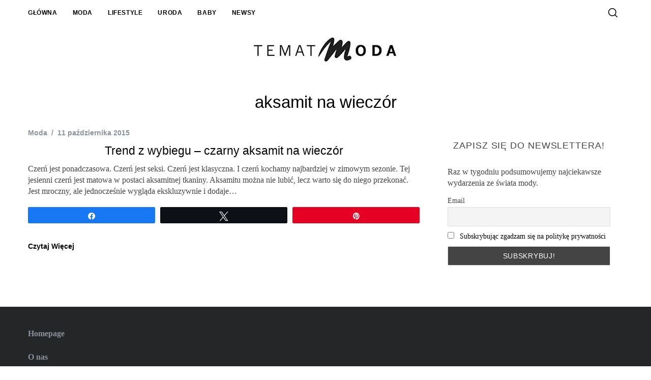

--- FILE ---
content_type: text/html; charset=UTF-8
request_url: https://tematmoda.pl/tag/aksamit-na-wieczor/
body_size: 11645
content:
<!doctype html>
<html lang="pl-PL">
<head>
    <meta charset="UTF-8">
    <meta name="viewport" content="width=device-width, minimum-scale=1">
    <meta name="theme-color" content="#000000">
    <link rel="profile" href="https://gmpg.org/xfn/11">
    <meta name='robots' content='index, follow, max-image-preview:large, max-snippet:-1, max-video-preview:-1' />
	<style>img:is([sizes="auto" i], [sizes^="auto," i]) { contain-intrinsic-size: 3000px 1500px }</style>
	
<!-- Social Warfare v4.5.6 https://warfareplugins.com - BEGINNING OF OUTPUT -->
<style>
	@font-face{font-family:"sw-icon-font";src:url("https://tematmoda.pl/wp-content/plugins/social-warfare/assets/fonts/sw-icon-font.eot?ver=4.5.6");src:url("https://tematmoda.pl/wp-content/plugins/social-warfare/assets/fonts/sw-icon-font.eot?ver=4.5.6#iefix") format("embedded-opentype"),
url("https://tematmoda.pl/wp-content/plugins/social-warfare/assets/fonts/sw-icon-font.woff?ver=4.5.6") format("woff"),
url("https://tematmoda.pl/wp-content/plugins/social-warfare/assets/fonts/sw-icon-font.ttf?ver=4.5.6") format("truetype"),
url("https://tematmoda.pl/wp-content/plugins/social-warfare/assets/fonts/sw-icon-font.svg?ver=4.5.6#1445203416") format("svg");font-weight:normal;font-style:normal;font-display:block;}
</style>
<!-- Social Warfare v4.5.6 https://warfareplugins.com - END OF OUTPUT -->


	<!-- This site is optimized with the Yoast SEO plugin v24.8.1 - https://yoast.com/wordpress/plugins/seo/ -->
	<title>aksamit na wieczór - Temat Moda</title><link rel="preload" as="image" href="https://tematmoda.pl/wp-content/uploads/2019/03/tm100px.jpg.webp" media="" fetchpriority="high">
	<link rel="canonical" href="https://tematmoda.pl/tag/aksamit-na-wieczor/" />
	<meta property="og:locale" content="pl_PL" />
	<meta property="og:type" content="article" />
	<meta property="og:title" content="aksamit na wieczór - Temat Moda" />
	<meta property="og:url" content="https://tematmoda.pl/tag/aksamit-na-wieczor/" />
	<meta property="og:site_name" content="Temat Moda" />
	<meta name="twitter:card" content="summary_large_image" />
	<script type="application/ld+json" class="yoast-schema-graph">{"@context":"https://schema.org","@graph":[{"@type":"CollectionPage","@id":"https://tematmoda.pl/tag/aksamit-na-wieczor/","url":"https://tematmoda.pl/tag/aksamit-na-wieczor/","name":"aksamit na wieczór - Temat Moda","isPartOf":{"@id":"https://tematmoda.pl/#website"},"breadcrumb":{"@id":"https://tematmoda.pl/tag/aksamit-na-wieczor/#breadcrumb"},"inLanguage":"pl-PL"},{"@type":"BreadcrumbList","@id":"https://tematmoda.pl/tag/aksamit-na-wieczor/#breadcrumb","itemListElement":[{"@type":"ListItem","position":1,"name":"Temat Moda","item":"https://tematmoda.pl/"},{"@type":"ListItem","position":2,"name":"aksamit na wieczór"}]},{"@type":"WebSite","@id":"https://tematmoda.pl/#website","url":"https://tematmoda.pl/","name":"Temat Moda","description":"","publisher":{"@id":"https://tematmoda.pl/#organization"},"potentialAction":[{"@type":"SearchAction","target":{"@type":"EntryPoint","urlTemplate":"https://tematmoda.pl/?s={search_term_string}"},"query-input":{"@type":"PropertyValueSpecification","valueRequired":true,"valueName":"search_term_string"}}],"inLanguage":"pl-PL"},{"@type":"Organization","@id":"https://tematmoda.pl/#organization","name":"Temat Moda","url":"https://tematmoda.pl/","logo":{"@type":"ImageObject","inLanguage":"pl-PL","@id":"https://tematmoda.pl/#/schema/logo/image/","url":"https://tematmoda.pl/wp-content/uploads/2015/05/logo-tematmoda-small.jpg","contentUrl":"https://tematmoda.pl/wp-content/uploads/2015/05/logo-tematmoda-small.jpg","width":150,"height":150,"caption":"Temat Moda"},"image":{"@id":"https://tematmoda.pl/#/schema/logo/image/"}}]}</script>
	<!-- / Yoast SEO plugin. -->


<link rel="amphtml" href="https://tematmoda.pl/tag/aksamit-na-wieczor/amp/" /><link rel='dns-prefetch' href='//www.googletagmanager.com' />
<!-- tematmoda.pl is managing ads with Advanced Ads 2.0.6 – https://wpadvancedads.com/ --><!--noptimize--><script id="temat-ready">
			window.advanced_ads_ready=function(e,a){a=a||"complete";var d=function(e){return"interactive"===a?"loading"!==e:"complete"===e};d(document.readyState)?e():document.addEventListener("readystatechange",(function(a){d(a.target.readyState)&&e()}),{once:"interactive"===a})},window.advanced_ads_ready_queue=window.advanced_ads_ready_queue||[];		</script>
		<!--/noptimize--><link rel='stylesheet' id='social-warfare-block-css-css' href='https://tematmoda.pl/wp-content/plugins/social-warfare/assets/js/post-editor/dist/blocks.style.build.css?ver=5084c6b684a279bbfa374d86a4c7ab40' type='text/css' media='all' />
<style id='classic-theme-styles-inline-css' type='text/css'>
/*! This file is auto-generated */
.wp-block-button__link{color:#fff;background-color:#32373c;border-radius:9999px;box-shadow:none;text-decoration:none;padding:calc(.667em + 2px) calc(1.333em + 2px);font-size:1.125em}.wp-block-file__button{background:#32373c;color:#fff;text-decoration:none}
</style>
<style id='global-styles-inline-css' type='text/css'>
:root{--wp--preset--aspect-ratio--square: 1;--wp--preset--aspect-ratio--4-3: 4/3;--wp--preset--aspect-ratio--3-4: 3/4;--wp--preset--aspect-ratio--3-2: 3/2;--wp--preset--aspect-ratio--2-3: 2/3;--wp--preset--aspect-ratio--16-9: 16/9;--wp--preset--aspect-ratio--9-16: 9/16;--wp--preset--color--black: #000000;--wp--preset--color--cyan-bluish-gray: #abb8c3;--wp--preset--color--white: #ffffff;--wp--preset--color--pale-pink: #f78da7;--wp--preset--color--vivid-red: #cf2e2e;--wp--preset--color--luminous-vivid-orange: #ff6900;--wp--preset--color--luminous-vivid-amber: #fcb900;--wp--preset--color--light-green-cyan: #7bdcb5;--wp--preset--color--vivid-green-cyan: #00d084;--wp--preset--color--pale-cyan-blue: #8ed1fc;--wp--preset--color--vivid-cyan-blue: #0693e3;--wp--preset--color--vivid-purple: #9b51e0;--wp--preset--gradient--vivid-cyan-blue-to-vivid-purple: linear-gradient(135deg,rgba(6,147,227,1) 0%,rgb(155,81,224) 100%);--wp--preset--gradient--light-green-cyan-to-vivid-green-cyan: linear-gradient(135deg,rgb(122,220,180) 0%,rgb(0,208,130) 100%);--wp--preset--gradient--luminous-vivid-amber-to-luminous-vivid-orange: linear-gradient(135deg,rgba(252,185,0,1) 0%,rgba(255,105,0,1) 100%);--wp--preset--gradient--luminous-vivid-orange-to-vivid-red: linear-gradient(135deg,rgba(255,105,0,1) 0%,rgb(207,46,46) 100%);--wp--preset--gradient--very-light-gray-to-cyan-bluish-gray: linear-gradient(135deg,rgb(238,238,238) 0%,rgb(169,184,195) 100%);--wp--preset--gradient--cool-to-warm-spectrum: linear-gradient(135deg,rgb(74,234,220) 0%,rgb(151,120,209) 20%,rgb(207,42,186) 40%,rgb(238,44,130) 60%,rgb(251,105,98) 80%,rgb(254,248,76) 100%);--wp--preset--gradient--blush-light-purple: linear-gradient(135deg,rgb(255,206,236) 0%,rgb(152,150,240) 100%);--wp--preset--gradient--blush-bordeaux: linear-gradient(135deg,rgb(254,205,165) 0%,rgb(254,45,45) 50%,rgb(107,0,62) 100%);--wp--preset--gradient--luminous-dusk: linear-gradient(135deg,rgb(255,203,112) 0%,rgb(199,81,192) 50%,rgb(65,88,208) 100%);--wp--preset--gradient--pale-ocean: linear-gradient(135deg,rgb(255,245,203) 0%,rgb(182,227,212) 50%,rgb(51,167,181) 100%);--wp--preset--gradient--electric-grass: linear-gradient(135deg,rgb(202,248,128) 0%,rgb(113,206,126) 100%);--wp--preset--gradient--midnight: linear-gradient(135deg,rgb(2,3,129) 0%,rgb(40,116,252) 100%);--wp--preset--font-size--small: 13px;--wp--preset--font-size--medium: 20px;--wp--preset--font-size--large: 36px;--wp--preset--font-size--x-large: 42px;--wp--preset--spacing--20: 0.44rem;--wp--preset--spacing--30: 0.67rem;--wp--preset--spacing--40: 1rem;--wp--preset--spacing--50: 1.5rem;--wp--preset--spacing--60: 2.25rem;--wp--preset--spacing--70: 3.38rem;--wp--preset--spacing--80: 5.06rem;--wp--preset--shadow--natural: 6px 6px 9px rgba(0, 0, 0, 0.2);--wp--preset--shadow--deep: 12px 12px 50px rgba(0, 0, 0, 0.4);--wp--preset--shadow--sharp: 6px 6px 0px rgba(0, 0, 0, 0.2);--wp--preset--shadow--outlined: 6px 6px 0px -3px rgba(255, 255, 255, 1), 6px 6px rgba(0, 0, 0, 1);--wp--preset--shadow--crisp: 6px 6px 0px rgba(0, 0, 0, 1);}:where(.is-layout-flex){gap: 0.5em;}:where(.is-layout-grid){gap: 0.5em;}body .is-layout-flex{display: flex;}.is-layout-flex{flex-wrap: wrap;align-items: center;}.is-layout-flex > :is(*, div){margin: 0;}body .is-layout-grid{display: grid;}.is-layout-grid > :is(*, div){margin: 0;}:where(.wp-block-columns.is-layout-flex){gap: 2em;}:where(.wp-block-columns.is-layout-grid){gap: 2em;}:where(.wp-block-post-template.is-layout-flex){gap: 1.25em;}:where(.wp-block-post-template.is-layout-grid){gap: 1.25em;}.has-black-color{color: var(--wp--preset--color--black) !important;}.has-cyan-bluish-gray-color{color: var(--wp--preset--color--cyan-bluish-gray) !important;}.has-white-color{color: var(--wp--preset--color--white) !important;}.has-pale-pink-color{color: var(--wp--preset--color--pale-pink) !important;}.has-vivid-red-color{color: var(--wp--preset--color--vivid-red) !important;}.has-luminous-vivid-orange-color{color: var(--wp--preset--color--luminous-vivid-orange) !important;}.has-luminous-vivid-amber-color{color: var(--wp--preset--color--luminous-vivid-amber) !important;}.has-light-green-cyan-color{color: var(--wp--preset--color--light-green-cyan) !important;}.has-vivid-green-cyan-color{color: var(--wp--preset--color--vivid-green-cyan) !important;}.has-pale-cyan-blue-color{color: var(--wp--preset--color--pale-cyan-blue) !important;}.has-vivid-cyan-blue-color{color: var(--wp--preset--color--vivid-cyan-blue) !important;}.has-vivid-purple-color{color: var(--wp--preset--color--vivid-purple) !important;}.has-black-background-color{background-color: var(--wp--preset--color--black) !important;}.has-cyan-bluish-gray-background-color{background-color: var(--wp--preset--color--cyan-bluish-gray) !important;}.has-white-background-color{background-color: var(--wp--preset--color--white) !important;}.has-pale-pink-background-color{background-color: var(--wp--preset--color--pale-pink) !important;}.has-vivid-red-background-color{background-color: var(--wp--preset--color--vivid-red) !important;}.has-luminous-vivid-orange-background-color{background-color: var(--wp--preset--color--luminous-vivid-orange) !important;}.has-luminous-vivid-amber-background-color{background-color: var(--wp--preset--color--luminous-vivid-amber) !important;}.has-light-green-cyan-background-color{background-color: var(--wp--preset--color--light-green-cyan) !important;}.has-vivid-green-cyan-background-color{background-color: var(--wp--preset--color--vivid-green-cyan) !important;}.has-pale-cyan-blue-background-color{background-color: var(--wp--preset--color--pale-cyan-blue) !important;}.has-vivid-cyan-blue-background-color{background-color: var(--wp--preset--color--vivid-cyan-blue) !important;}.has-vivid-purple-background-color{background-color: var(--wp--preset--color--vivid-purple) !important;}.has-black-border-color{border-color: var(--wp--preset--color--black) !important;}.has-cyan-bluish-gray-border-color{border-color: var(--wp--preset--color--cyan-bluish-gray) !important;}.has-white-border-color{border-color: var(--wp--preset--color--white) !important;}.has-pale-pink-border-color{border-color: var(--wp--preset--color--pale-pink) !important;}.has-vivid-red-border-color{border-color: var(--wp--preset--color--vivid-red) !important;}.has-luminous-vivid-orange-border-color{border-color: var(--wp--preset--color--luminous-vivid-orange) !important;}.has-luminous-vivid-amber-border-color{border-color: var(--wp--preset--color--luminous-vivid-amber) !important;}.has-light-green-cyan-border-color{border-color: var(--wp--preset--color--light-green-cyan) !important;}.has-vivid-green-cyan-border-color{border-color: var(--wp--preset--color--vivid-green-cyan) !important;}.has-pale-cyan-blue-border-color{border-color: var(--wp--preset--color--pale-cyan-blue) !important;}.has-vivid-cyan-blue-border-color{border-color: var(--wp--preset--color--vivid-cyan-blue) !important;}.has-vivid-purple-border-color{border-color: var(--wp--preset--color--vivid-purple) !important;}.has-vivid-cyan-blue-to-vivid-purple-gradient-background{background: var(--wp--preset--gradient--vivid-cyan-blue-to-vivid-purple) !important;}.has-light-green-cyan-to-vivid-green-cyan-gradient-background{background: var(--wp--preset--gradient--light-green-cyan-to-vivid-green-cyan) !important;}.has-luminous-vivid-amber-to-luminous-vivid-orange-gradient-background{background: var(--wp--preset--gradient--luminous-vivid-amber-to-luminous-vivid-orange) !important;}.has-luminous-vivid-orange-to-vivid-red-gradient-background{background: var(--wp--preset--gradient--luminous-vivid-orange-to-vivid-red) !important;}.has-very-light-gray-to-cyan-bluish-gray-gradient-background{background: var(--wp--preset--gradient--very-light-gray-to-cyan-bluish-gray) !important;}.has-cool-to-warm-spectrum-gradient-background{background: var(--wp--preset--gradient--cool-to-warm-spectrum) !important;}.has-blush-light-purple-gradient-background{background: var(--wp--preset--gradient--blush-light-purple) !important;}.has-blush-bordeaux-gradient-background{background: var(--wp--preset--gradient--blush-bordeaux) !important;}.has-luminous-dusk-gradient-background{background: var(--wp--preset--gradient--luminous-dusk) !important;}.has-pale-ocean-gradient-background{background: var(--wp--preset--gradient--pale-ocean) !important;}.has-electric-grass-gradient-background{background: var(--wp--preset--gradient--electric-grass) !important;}.has-midnight-gradient-background{background: var(--wp--preset--gradient--midnight) !important;}.has-small-font-size{font-size: var(--wp--preset--font-size--small) !important;}.has-medium-font-size{font-size: var(--wp--preset--font-size--medium) !important;}.has-large-font-size{font-size: var(--wp--preset--font-size--large) !important;}.has-x-large-font-size{font-size: var(--wp--preset--font-size--x-large) !important;}
:where(.wp-block-post-template.is-layout-flex){gap: 1.25em;}:where(.wp-block-post-template.is-layout-grid){gap: 1.25em;}
:where(.wp-block-columns.is-layout-flex){gap: 2em;}:where(.wp-block-columns.is-layout-grid){gap: 2em;}
:root :where(.wp-block-pullquote){font-size: 1.5em;line-height: 1.6;}
</style>
<link rel='stylesheet' id='sc-frontend-style-css' href='https://tematmoda.pl/wp-content/plugins/shortcodes-indep/css/frontend-style.css?ver=5084c6b684a279bbfa374d86a4c7ab40' type='text/css' media='all' />
<link rel='stylesheet' id='widgetopts-styles-css' href='https://tematmoda.pl/wp-content/plugins/widget-options/assets/css/widget-options.css?ver=4.1.1' type='text/css' media='all' />
<link rel='stylesheet' id='social_warfare-css' href='https://tematmoda.pl/wp-content/plugins/social-warfare/assets/css/style.min.css?ver=4.5.6' type='text/css' media='all' />
<link rel='stylesheet' id='main-style-css' href='https://tematmoda.pl/wp-content/themes/simplemag/style.css?ver=5.5' type='text/css' media='all' />
<style id='akismet-widget-style-inline-css' type='text/css'>

			.a-stats {
				--akismet-color-mid-green: #357b49;
				--akismet-color-white: #fff;
				--akismet-color-light-grey: #f6f7f7;

				max-width: 350px;
				width: auto;
			}

			.a-stats * {
				all: unset;
				box-sizing: border-box;
			}

			.a-stats strong {
				font-weight: 600;
			}

			.a-stats a.a-stats__link,
			.a-stats a.a-stats__link:visited,
			.a-stats a.a-stats__link:active {
				background: var(--akismet-color-mid-green);
				border: none;
				box-shadow: none;
				border-radius: 8px;
				color: var(--akismet-color-white);
				cursor: pointer;
				display: block;
				font-family: -apple-system, BlinkMacSystemFont, 'Segoe UI', 'Roboto', 'Oxygen-Sans', 'Ubuntu', 'Cantarell', 'Helvetica Neue', sans-serif;
				font-weight: 500;
				padding: 12px;
				text-align: center;
				text-decoration: none;
				transition: all 0.2s ease;
			}

			/* Extra specificity to deal with TwentyTwentyOne focus style */
			.widget .a-stats a.a-stats__link:focus {
				background: var(--akismet-color-mid-green);
				color: var(--akismet-color-white);
				text-decoration: none;
			}

			.a-stats a.a-stats__link:hover {
				filter: brightness(110%);
				box-shadow: 0 4px 12px rgba(0, 0, 0, 0.06), 0 0 2px rgba(0, 0, 0, 0.16);
			}

			.a-stats .count {
				color: var(--akismet-color-white);
				display: block;
				font-size: 1.5em;
				line-height: 1.4;
				padding: 0 13px;
				white-space: nowrap;
			}
		
</style>
<link rel='stylesheet' id='newsletter-css' href='https://tematmoda.pl/wp-content/plugins/newsletter/style.css?ver=8.7.6' type='text/css' media='all' />
<style id='simplemag-inline-css-inline-css' type='text/css'>
:root { --site-background: #fff; --site-color: #444; --hp-sections-space: 100px; } .site-header .site-branding { max-width: 350px; } .main-menu .sub-links .active-link, .main-menu .mega-menu-item:hover .item-title a, .main-menu > ul > .sub-menu-columns > .sub-menu > .sub-links > li > a { color: #ed90dd; } .main-menu .sub-menu-two-columns > .sub-menu > .sub-links li a:after { background-color: #ed90dd; } .main-menu .posts-loading:after { border-top-color: #ed90dd; border-bottom-color: #ed90dd; } .main-menu > ul > .link-arrow > a > span:after { border-color: transparent transparent #ed90dd; } .main-menu > ul > li > .sub-menu { border-top-color: #ed90dd; } .sidebar .widget { border-bottom-color: #ffffff; } .footer-sidebar .widget_rss li:after, .footer-sidebar .widget_pages li:after, .footer-sidebar .widget_nav_menu li:after, .footer-sidebar .widget_categories ul li:after, .footer-sidebar .widget_recent_entries li:after, .footer-sidebar .widget_recent_comments li:after, .widget_nav_menu li:not(:last-of-type):after { background-color: #585b61; } .entry-title, .section-title { text-transform: none; } @media only screen and (min-width: 960px) { .gallery-carousel__image img { height: 500px; } } .global-sliders .entry-title, .full-width-image .title, .full-width-video .title {font-size: 18px;} @media screen and (min-width: 300px) { .global-sliders .entry-title, .full-width-image .title, .full-width-video .title { font-size: calc(18px + (40 - 18) * ((100vw - 300px) / (1600 - 300))); } } @media screen and (min-width: 1600px) { .global-sliders .entry-title, .full-width-image .title, .full-width-video .title {font-size: 40px;} }.section-title .title {font-size: 22px;} @media screen and (min-width: 300px) { .section-title .title { font-size: calc(22px + (40 - 22) * ((100vw - 300px) / (1600 - 300))); } } @media screen and (min-width: 1600px) { .section-title .title {font-size: 40px;} }.page-title .entry-title {font-size: 24px;} @media screen and (min-width: 300px) { .page-title .entry-title { font-size: calc(24px + (36 - 24) * ((100vw - 300px) / (1600 - 300))); } } @media screen and (min-width: 1600px) { .page-title .entry-title {font-size: 36px;} }.entries .entry-title {font-size: 18px;} @media screen and (min-width: 300px) { .entries .entry-title { font-size: calc(18px + (24 - 18) * ((100vw - 300px) / (1600 - 300))); } } @media screen and (min-width: 1600px) { .entries .entry-title {font-size: 24px;} }/* Custom CSS *//* Fix 'Szukaj' string */ #s { font-family: Verdana, Geneva, sans-serif; font-size: 14px; } /* Fix for ad background */ body, .site-content, .layout-full { background-color: inherit !important; } .base-image { padding: 5px; background-color: white; } .page-header { background-color: white; } .post .wrapper { background-color: white; padding: 10px 20px 10px 20px; } #content .wrapper { background-color: white; padding-bottom: 10px; } /* 07.10.2016 */ #content .wrapper.advertising { background-color: inherit !important; padding-bottom: 0px; } .clearfix.single-box.author-box.single-author-box { margin-left: 0px; padding-left: 0px; } /* For Home */ .home-section.full-width-section.posts-carousel { background-color: white; padding-top: 20px; /* padding-bottom: 20px; */ padding-bottom: 0px; } .home-section.penta-box.category-posts .wrapper { background-color: white; padding: 10px 20px 10px 20px; } .wrapper.home-section.posts-section.with-sidebar { background-color: white; padding: 10px 20px 10px 20px; } .wrapper.home-section.title-text { background-color: white; padding: 10px 0px 10px 0px; } /* 07.10.2016 */ .home-section { margin-top: 30px; } #masthead { margin-bottom: 30px; } #branding { padding-top: 0px; padding-bottom: 0px; } .posts-slider .entry-header .read-more { display: none; } .posts-slider.loading li, .posts-slider .slides li { max-height:500px; } .home .entry-category {display:none;} /* Fix for arrow slider */ @media (min-width: 768px){ .global-sliders .prev-arrow { right: 77%; margin-top: 0px; border-bottom: 1px solid white; } .slick-dots { display: none !important; } .global-sliders .next-arrow { right: 19.5%; margin-top: 0px; border-top: 1px solid white; } } /* Fix RWD Size Title */ @media (max-width: 980px) and (min-width: 750px) { .entries .post-item .entry-title, .media-post-item .entry-title { font-size: 14px !important; } } .entry-title { text-align: center; } /* Width post image */ .single .entry-media .base-image img { width: 1130px !important; /* width: 1170px; */ } /* Fix slider in single gallery post */ @media (min-width: 750px){ .single .entry-media img { width: auto; } } /* RWD Fix for title */ @media (max-width: 768px) { .small-list-layout h2.entry-title { font-size: 16px !important; } } /* Hide on Desktop @media (min-width: 768px){ #bmone2n-22825\.4\.1\.2, #bmone2n-22825\.4\.4\.2 { display: none; } } */ @media (min-width: 768px){ .home #masthead { margin-bottom: 70px; } } h3 { font-size:24px; }
</style>
<script type="text/javascript" src="https://tematmoda.pl/wp-includes/js/jquery/jquery.min.js?ver=3.7.1" id="jquery-core-js"></script>
<script type="text/javascript" src="https://tematmoda.pl/wp-includes/js/jquery/jquery-migrate.min.js?ver=3.4.1" id="jquery-migrate-js"></script>

<!-- Google tag (gtag.js) snippet added by Site Kit -->

<!-- Google Analytics snippet added by Site Kit -->
<script type="text/javascript" src="https://www.googletagmanager.com/gtag/js?id=GT-PLVSQCK" id="google_gtagjs-js" async></script>
<script type="text/javascript" id="google_gtagjs-js-after">
/* <![CDATA[ */
window.dataLayer = window.dataLayer || [];function gtag(){dataLayer.push(arguments);}
gtag("set","linker",{"domains":["tematmoda.pl"]});
gtag("js", new Date());
gtag("set", "developer_id.dZTNiMT", true);
gtag("config", "GT-PLVSQCK");
/* ]]> */
</script>

<!-- End Google tag (gtag.js) snippet added by Site Kit -->
<!-- afb Instant Articles -->
			<meta property="fb:pages" content="489078421237470" /><script type="text/javascript">
  (function(i,s,o,g,r,a,m){i['GoogleAnalyticsObject']=r;i[r]=i[r]||function(){
  (i[r].q=i[r].q||[]).push(arguments)},i[r].l=1*new Date();a=s.createElement(o),
  m=s.getElementsByTagName(o)[0];a.async=1;a.src=g;m.parentNode.insertBefore(a,m)
  })(window,document,'script','//www.google-analytics.com/analytics.js','ga');

  ga('create', 'UA-51985801-1', 'auto');
  ga('send', 'pageview');

     (adsbygoogle = window.adsbygoogle || []).push({
          google_ad_client: "ca-pub-1363371654700596",
          enable_page_level_ads: true
     });
</script>
<style type="text/css">.broken_link, a.broken_link {
	text-decoration: line-through;
}</style><link rel="icon" href="https://tematmoda.pl/wp-content/uploads/2015/06/logo-tematmoda-small.jpg" sizes="32x32" />
<link rel="icon" href="https://tematmoda.pl/wp-content/uploads/2015/06/logo-tematmoda-small.jpg" sizes="192x192" />
<link rel="apple-touch-icon" href="https://tematmoda.pl/wp-content/uploads/2015/06/logo-tematmoda-small.jpg" />
<meta name="msapplication-TileImage" content="https://tematmoda.pl/wp-content/uploads/2015/06/logo-tematmoda-small.jpg" />
<style id="ti_option-dynamic-css" title="dynamic-css" class="redux-options-output">:root{--font_titles-font-family:Arial, Helvetica, sans-serif;--font_titles-font-weight:400;--titles_size-font-size:40px;--silder_titles_size-font-size:40px;--post_item_titles_size-font-size:24px;--single_font_size-font-size:36px;--font_text-font-family:'Times New Roman', Times,serif;--font_text-font-weight:400;--entry_content_font-font-size:16px;--entry_content_font-line-height:22px;--main_site_color:#ed90dd;--secondary_site_color:#000000;--header_site_color:transparent;--site_top_strip_links-regular:#000000;--site_top_strip_links-hover:#ed90dd;--slider_tint:#000000;--slider_tint_strength:0.2;--slider_tint_strength_hover:0.7;--footer_color:#242628;--footer_titles:#ed2dcd;--footer_text:#8c919b;--footer_links-regular:#8c919b;--footer_links-hover:#ffcc0d;}.menu, .entry-meta, .see-more, .read-more, .read-more-link, .nav-title, .related-posts-tabs li a, #submit, .copyright{font-family:Arial, Helvetica, sans-serif;font-weight:700;font-style:normal;}.secondary-menu > ul > li{font-size:12px;}.main-menu > ul > li{font-size:24px;}.top-strip, .secondary-menu .sub-menu, .top-strip .search-form input[type="text"], .top-strip .social li ul{background-color:#ffffff;}.top-strip .social li a{color:#8c919b;}.main-menu{background-color:#ffffff;}.main-menu > ul > li{color:#000;}.main-menu > ul > li:hover{color:#333;}.main-menu > ul > li > a:before{background-color:#eeeeee;}.main-menu{border-top:0px solid #ffffff;}.main-menu{border-bottom:0px solid #ffffff;}.main-menu .sub-menu{background-color:#000000;}.main-menu .sub-menu li, .mega-menu-posts .item-title{color:#ffffff;}.main-menu .sub-menu li:hover, .mega-menu-posts .item-title:hover{color:#ed90dd;}.sidebar{border-top:1px solid #ffffff;border-bottom:1px solid #ffffff;border-left:1px solid #ffffff;border-right:1px solid #ffffff;}.slide-dock{background-color:#ffffff;}.slide-dock__title, .slide-dock p{color:#000000;}.slide-dock .entry-meta a, .slide-dock .entry-title{color:#000000;}.footer-border-top, .footer-sidebar .widget-area:before, .footer-sidebar .widget{border-top:1px dotted #585b61;border-bottom:1px dotted #585b61;border-left:1px dotted #585b61;border-right:1px dotted #585b61;}.full-width-sidebar{background-color:#f8f8f8;}.full-width-sidebar, .full-width-sidebar a{color:#000000;}.copyright{background-color:#222222;}.copyright, .copyright a{color:#8c919b;}.copyright{border-top:0px dotted #585b61;}</style></head>

<body data-rsssl=1 class="archive tag tag-aksamit-na-wieczor tag-1210 wp-embed-responsive simplemag-5-5 ltr top-strip-fixed no-main-menu color-site-white layout-full aa-prefix-temat-">


    <section class="no-print top-strip">

        
        <div class="wrapper">

            <div id="mobile-menu-reveal" class="icon-button mobile-menu-reveal"><i class="hamburger-icon"></i></div>

            
            
        <nav class="secondary-menu" role="navigation" aria-label="Secondary Menu"><ul id="secondary_menu" class="menu"><li id="menu-item-13924" class="menu-item menu-item-type-post_type menu-item-object-page menu-item-home menu-item-13924"><a href="https://tematmoda.pl/" title="Temat Moda">Główna</a></li>
<li id="menu-item-23" class="menu-item menu-item-type-taxonomy menu-item-object-category menu-item-23"><a href="https://tematmoda.pl/trendy/moda/">Moda</a></li>
<li id="menu-item-24" class="menu-item menu-item-type-taxonomy menu-item-object-category menu-item-24"><a href="https://tematmoda.pl/trendy/stylzycia/">Lifestyle</a></li>
<li id="menu-item-25" class="menu-item menu-item-type-taxonomy menu-item-object-category menu-item-25"><a href="https://tematmoda.pl/trendy/uroda/">Uroda</a></li>
<li id="menu-item-13817" class="menu-item menu-item-type-taxonomy menu-item-object-category menu-item-13817"><a href="https://tematmoda.pl/trendy/baby/" title="Dziecko">Baby</a></li>
<li id="menu-item-3356" class="menu-item menu-item-type-taxonomy menu-item-object-category menu-item-3356"><a href="https://tematmoda.pl/trendy/newsy/">Newsy</a></li>
</ul></nav>
            
                <div class="right-side">

                    
                    <div id="search-reveal" class="icon-button search-reveal"><svg class="sm-svg-icon icon-search" width="18" height="18" aria-hidden="true" role="img" xmlns="http://www.w3.org/2000/svg" viewBox="0 0 24 24"><path d="M0 10.498c0 5.786 4.711 10.498 10.497 10.498 2.514 0 4.819-.882 6.627-2.362l8.364 8.365L27 25.489l-8.366-8.365a10.4189 10.4189 0 0 0 2.361-6.626C20.995 4.712 16.284 0 10.497 0 4.711 0 0 4.712 0 10.498zm2.099 0c0-4.65 3.748-8.398 8.398-8.398 4.651 0 8.398 3.748 8.398 8.398 0 4.651-3.747 8.398-8.398 8.398-4.65 0-8.398-3.747-8.398-8.398z"></path></svg></div>
                    
                </div>

            
        </div><!-- .wrapper -->

    </section><!-- .top-strip -->



        <header id="masthead" class="site-header" role="banner" class="clearfix">
        <div id="branding" class="anmtd">
            <div class="wrapper">
            
<div class="header-row header-default">
    <a href="https://tematmoda.pl" class="site-branding" rel="home"><picture class="site-logo">
<source type="image/webp" srcset="https://tematmoda.pl/wp-content/uploads/2019/03/tm100px.jpg.webp"/>
<img src="https://tematmoda.pl/wp-content/uploads/2019/03/tm100px.jpg" alt="Temat Moda -" width="350" height="100"/>
</picture>
</a>
    </div><!-- .header-default -->            </div><!-- .wrapper -->
        </div><!-- #branding -->
    </header><!-- #masthead -->
    
    
    
	<section id="content" role="main" class="site-content anmtd">
    	<div class="wrapper">

		
            <header class="entry-header page-header">
                <div class="page-title">
                    <h1 class="entry-title">
                                                    aksamit na wieczór
                                            </h1>
                </div>
            </header>

            
            
                        <div class="grids">
                <div class="grid-8 column-1 with-sidebar">
                
                    
                    
                    <div class="grids list-layout  entries">
                        
<article id="postid-3640" class="grid-4 post-3640 post type-post status-publish format-standard hentry category-moda tag-aksamit-2015 tag-aksamit-2016 tag-aksamit-na-wieczor tag-czarny-aksamit tag-jak-nosic-aksamit tag-modny-aksamit tag-trend-z-wybiegu post-item post-odd">

    <div class="post-item-inner">

        
            
        
    
            <div class="entry-details">

                <header class="entry-header">
                                        <div class="entry-meta"><span class="entry-category"><a href="https://tematmoda.pl/trendy/moda/" rel="category tag">Moda</a></span><time class="entry-date published" datetime="2015-10-11T13:23:35+02:00">11 października 2015</time><time class="updated" datetime="2020-08-21T11:01:35+02:00">&lt;21 sierpnia 2020</time></div>                    <h2 class="entry-title"><a href="https://tematmoda.pl/trend-z-wybiegu-czarny-aksamit-na-wieczor/" rel="bookmark">Trend z wybiegu &#8211; czarny aksamit na wieczór</a></h2>                            
                    </header>

                
                <div class="entry-summary">
            <p>Czerń jest ponadczasowa. Czerń jest seksi. Czerń jest klasyczna. I czerń kochamy najbardziej w zimowym sezonie. Tej jesienni czerń jest matowa w postaci aksamitnej tkaniny. Aksamitu można nie lubić, lecz warto się do niego przekonać. Jest mroczny, ale jednocześnie wygląda ekskluzywnie i dodaje&#8230;</p>
<div class="swp_social_panel swp_horizontal_panel swp_flat_fresh  swp_default_full_color swp_individual_full_color swp_other_full_color scale-100  scale-" data-min-width="1100" data-float-color="#ffffff" data-float="none" data-float-mobile="none" data-transition="slide" data-post-id="3640" ><div class="nc_tweetContainer swp_share_button swp_facebook" data-network="facebook"><a class="nc_tweet swp_share_link" rel="nofollow noreferrer noopener" target="_blank" href="https://www.facebook.com/share.php?u=https%3A%2F%2Ftematmoda.pl%2Ftrend-z-wybiegu-czarny-aksamit-na-wieczor%2F" data-link="https://www.facebook.com/share.php?u=https%3A%2F%2Ftematmoda.pl%2Ftrend-z-wybiegu-czarny-aksamit-na-wieczor%2F"><span class="swp_count swp_hide"><span class="iconFiller"><span class="spaceManWilly"><i class="sw swp_facebook_icon"></i><span class="swp_share">Udostępnij</span></span></span></span></a></div><div class="nc_tweetContainer swp_share_button swp_twitter" data-network="twitter"><a class="nc_tweet swp_share_link" rel="nofollow noreferrer noopener" target="_blank" href="https://twitter.com/intent/tweet?text=Trend+z+wybiegu+-+czarny+aksamit+na+wiecz%C3%B3r&url=https%3A%2F%2Ftematmoda.pl%2Ftrend-z-wybiegu-czarny-aksamit-na-wieczor%2F" data-link="https://twitter.com/intent/tweet?text=Trend+z+wybiegu+-+czarny+aksamit+na+wiecz%C3%B3r&url=https%3A%2F%2Ftematmoda.pl%2Ftrend-z-wybiegu-czarny-aksamit-na-wieczor%2F"><span class="swp_count swp_hide"><span class="iconFiller"><span class="spaceManWilly"><i class="sw swp_twitter_icon"></i><span class="swp_share">Tweetuj</span></span></span></span></a></div><div class="nc_tweetContainer swp_share_button swp_pinterest" data-network="pinterest"><a rel="nofollow noreferrer noopener" class="nc_tweet swp_share_link noPop" href="https://pinterest.com/pin/create/button/?url=https%3A%2F%2Ftematmoda.pl%2Ftrend-z-wybiegu-czarny-aksamit-na-wieczor%2F" onClick="event.preventDefault(); 
							var e=document.createElement('script');
							e.setAttribute('type','text/javascript');
							e.setAttribute('charset','UTF-8');
							e.setAttribute('src','//assets.pinterest.com/js/pinmarklet.js?r='+Math.random()*99999999);
							document.body.appendChild(e);
						" ><span class="swp_count swp_hide"><span class="iconFiller"><span class="spaceManWilly"><i class="sw swp_pinterest_icon"></i><span class="swp_share">Przypnij</span></span></span></span></a></div></div>        </div>
        
    
                <footer class="entry-footer">
                                        <a class="read-more-link" href="https://tematmoda.pl/trend-z-wybiegu-czarny-aksamit-na-wieczor/">Czytaj Więcej</a>                </footer>

            </div>

        
    </div>

</article>                    </div>

                    
				                </div><!-- .grid-8 -->

                
<div class="grid-4 column-2">
    <aside class="sidebar" role="complementary">
        <div id="newsletterwidget-2" class="widget widget_newsletterwidget"><h3>Zapisz się do newslettera!</h3>Raz w tygodniu podsumowujemy najciekawsze wydarzenia ze świata mody.<div class="tnp tnp-subscription tnp-widget">
<form method="post" action="https://tematmoda.pl/wp-admin/admin-ajax.php?action=tnp&amp;na=s">
<input type="hidden" name="nr" value="widget">
<input type="hidden" name="nlang" value="">
<div class="tnp-field tnp-field-email"><label for="tnp-1">Email</label>
<input class="tnp-email" type="email" name="ne" id="tnp-1" value="" placeholder="" required></div>
<div class="tnp-field tnp-privacy-field"><label><input type="checkbox" name="ny" required class="tnp-privacy"> <a target="_blank" href="https://tematmoda.pl/polityka-prywatnosci/">Subskrybując zgadzam się na politykę prywatności</a></label></div><div class="tnp-field tnp-field-button" style="text-align: left"><input class="tnp-submit" type="submit" value="Subskrybuj!" style="">
</div>
</form>
</div>
</div>    </aside><!-- .sidebar -->
</div>
            </div><!-- .grids -->

            
		</div>
    </section><!-- #content -->


    <footer id="footer" class="no-print anmtd" role="contentinfo">

        
        


<div class="footer-sidebar ">
    <div class="wrapper">
        <div id="supplementary" class="columns col-1">
            
            
                        <div class="widget-area widget-area-3" role="complementary">
                <div id="nav_menu-2" class="widget widget_nav_menu"><div class="menu-drugie-container"><ul id="menu-drugie" class="menu"><li id="menu-item-34" class="menu-item menu-item-type-post_type menu-item-object-page menu-item-home menu-item-34"><a href="https://tematmoda.pl/">Homepage</a></li>
<li id="menu-item-36" class="menu-item menu-item-type-post_type menu-item-object-page menu-item-36"><a href="https://tematmoda.pl/o-nas/">O nas</a></li>
<li id="menu-item-2033" class="menu-item menu-item-type-post_type menu-item-object-page menu-item-privacy-policy menu-item-2033"><a rel="privacy-policy" href="https://tematmoda.pl/polityka-prywatnosci/">Polityka Prywatności</a></li>
<li id="menu-item-35" class="menu-item menu-item-type-post_type menu-item-object-page menu-item-has-children menu-item-35"><a href="https://tematmoda.pl/kontakt/">Kontakt</a>
<ul class="sub-menu">
	<li id="menu-item-3379" class="menu-item menu-item-type-post_type menu-item-object-page menu-item-3379"><a href="https://tematmoda.pl/reklama/">Reklama</a></li>
</ul>
</li>
<li id="menu-item-2313" class="menu-item menu-item-type-post_type menu-item-object-page menu-item-2313"><a href="https://tematmoda.pl/ciasteczka/">Ciasteczka</a></li>
<li id="menu-item-4242" class="menu-item menu-item-type-post_type menu-item-object-page menu-item-4242"><a href="https://tematmoda.pl/mapa-strony/">Mapa Strony</a></li>
</ul></div></div>            </div><!-- #third .widget-area -->
                    </div><!-- #supplementary -->
    </div>
</div>
        <div class="copyright">
            <div class="wrapper">
                <div class="grid">
                    <div class="col-sm-12 col-md-10">
                        Created by Temat Moda 2024                    </div>
                    <div class="col-sm-12 col-md-2 text-right">
                        <a href="#" class="icon-n-txt back-top">Do Góry<i class="sm-chevron-up"></i></a>
                    </div>
                </div>
            </div>
        </div>

    </footer><!-- #footer -->


<div id="offcanvas" class="site-offcanvas">

    
    <div class="offcanvas-search offcanvas-panel offcanvas-panel--modal">
        <span id="offcanvas-modal-close" class="icon-button offcanvas-close"><i class="close-icon"></i></span>

        <div class="modal--search-form">
            <div class="wrapper">
                


<form role="search" method="get" class="search-form" action="https://tematmoda.pl/">
    <label for="search-form-6979b6a41e5c9">
        <span class="screen-reader-text">Search for:</span>
    </label>
    <div class="input-holder">
        <input type="search" id="search-form-6979b6a41e5c9" class="search-field" placeholder="Type and hit Enter ..." value="" name="s" />
        <button type="submit" class="search-submit"><svg class="sm-svg-icon icon-search" width="20" height="20" aria-hidden="true" role="img" focusable="false" xmlns="http://www.w3.org/2000/svg" viewBox="0 0 24 24"><path d="M0 10.498c0 5.786 4.711 10.498 10.497 10.498 2.514 0 4.819-.882 6.627-2.362l8.364 8.365L27 25.489l-8.366-8.365a10.4189 10.4189 0 0 0 2.361-6.626C20.995 4.712 16.284 0 10.497 0 4.711 0 0 4.712 0 10.498zm2.099 0c0-4.65 3.748-8.398 8.398-8.398 4.651 0 8.398 3.748 8.398 8.398 0 4.651-3.747 8.398-8.398 8.398-4.65 0-8.398-3.747-8.398-8.398z"></path></svg><span class="screen-reader-text">Search</span></button>
    </div>
</form>            </div>
        </div>

    </div><!-- Search -->


        <div id="offcanvas-menu" class="offcanvas-menu mobilewhite offcanvas-panel offcanvas-panel--slide from-left">
        <span id="offcanvas-menu-close" class="icon-button offcanvas-close"><i class="close-icon"></i></span>

        
        <div class="menu-block offcanvas-secondary-menu__block">
        <nav class="offcanvas-secondary-menu" role="navigation" aria-label="Secondary Menu"><ul id="offcanvas-secondary-menu" class="menu"><li class="menu-item menu-item-type-post_type menu-item-object-page menu-item-home menu-item-13924"><a href="https://tematmoda.pl/" title="Temat Moda">Główna</a></li>
<li class="menu-item menu-item-type-taxonomy menu-item-object-category menu-item-23"><a href="https://tematmoda.pl/trendy/moda/">Moda</a></li>
<li class="menu-item menu-item-type-taxonomy menu-item-object-category menu-item-24"><a href="https://tematmoda.pl/trendy/stylzycia/">Lifestyle</a></li>
<li class="menu-item menu-item-type-taxonomy menu-item-object-category menu-item-25"><a href="https://tematmoda.pl/trendy/uroda/">Uroda</a></li>
<li class="menu-item menu-item-type-taxonomy menu-item-object-category menu-item-13817"><a href="https://tematmoda.pl/trendy/baby/" title="Dziecko">Baby</a></li>
<li class="menu-item menu-item-type-taxonomy menu-item-object-category menu-item-3356"><a href="https://tematmoda.pl/trendy/newsy/">Newsy</a></li>
</ul></nav></div>
    </div><!-- Mobile Menu -->

</div><!-- #offcanvas -->


<script type="text/javascript" id="social_warfare_script-js-extra">
/* <![CDATA[ */
var socialWarfare = {"addons":[],"post_id":"3640","variables":{"emphasizeIcons":false,"powered_by_toggle":false,"affiliate_link":"https:\/\/warfareplugins.com"},"floatBeforeContent":""};
/* ]]> */
</script>
<script type="text/javascript" src="https://tematmoda.pl/wp-content/plugins/social-warfare/assets/js/script.min.js?ver=4.5.6" id="social_warfare_script-js"></script>
<script type="text/javascript" src="https://tematmoda.pl/wp-content/themes/simplemag/js/ti-main.js?ver=5.5" id="ti-main-js"></script>
<script type="text/javascript" id="ti_async_script-js-extra">
/* <![CDATA[ */
var ti_async = {"ti_nonce":"1c338be527","ti_ajax_url":"https:\/\/tematmoda.pl\/wp-admin\/admin-ajax.php"};
/* ]]> */
</script>
<script type="text/javascript" src="https://tematmoda.pl/wp-content/themes/simplemag/js/async.js?ver=1.0" id="ti_async_script-js"></script>
<script type="text/javascript" id="simplemag-inline-scripts-js-after">
/* <![CDATA[ */
jQuery('.entry-content iframe[src*="youtube.com"]').each(function () { jQuery(this).wrap('<figure class="wp-block-embed is-type-video is-provider-youtube wp-block-embed-youtube wp-embed-aspect-16-9 wp-has-aspect-ratio"><div class="wp-block-embed__wrapper"></div></figure>'); });
/* ]]> */
</script>
<script type="text/javascript"> var swp_nonce = "8cf9d0f0ee";function parentIsEvil() { var html = null; try { var doc = top.location.pathname; } catch(err){ }; if(typeof doc === "undefined") { return true } else { return false }; }; if (parentIsEvil()) { top.location = self.location.href; };var url = "https://tematmoda.pl/trend-z-wybiegu-czarny-aksamit-na-wieczor/";if(url.indexOf("stfi.re") != -1) { var canonical = ""; var links = document.getElementsByTagName("link"); for (var i = 0; i &lt; links.length; i ++) { if (links[i].getAttribute(&quot;rel&quot;) === &quot;canonical&quot;) { canonical = links[i].getAttribute(&quot;href&quot;)}}; canonical = canonical.replace(&quot;?sfr=1&quot;, &quot;&quot;);top.location = canonical; console.log(canonical);};var swpFloatBeforeContent = false; var swp_ajax_url = &quot;https://tematmoda.pl/wp-admin/admin-ajax.php&quot;;var swpClickTracking = false;</script><!--noptimize--><script>!function(){window.advanced_ads_ready_queue=window.advanced_ads_ready_queue||[],advanced_ads_ready_queue.push=window.advanced_ads_ready;for(var d=0,a=advanced_ads_ready_queue.length;d<a;d++)advanced_ads_ready(advanced_ads_ready_queue[d])}();</script><!--/noptimize--></body>
</html>
<!-- This website is like a Rocket, isn't it? Performance optimized by WP Rocket. Learn more: https://wp-rocket.me -->